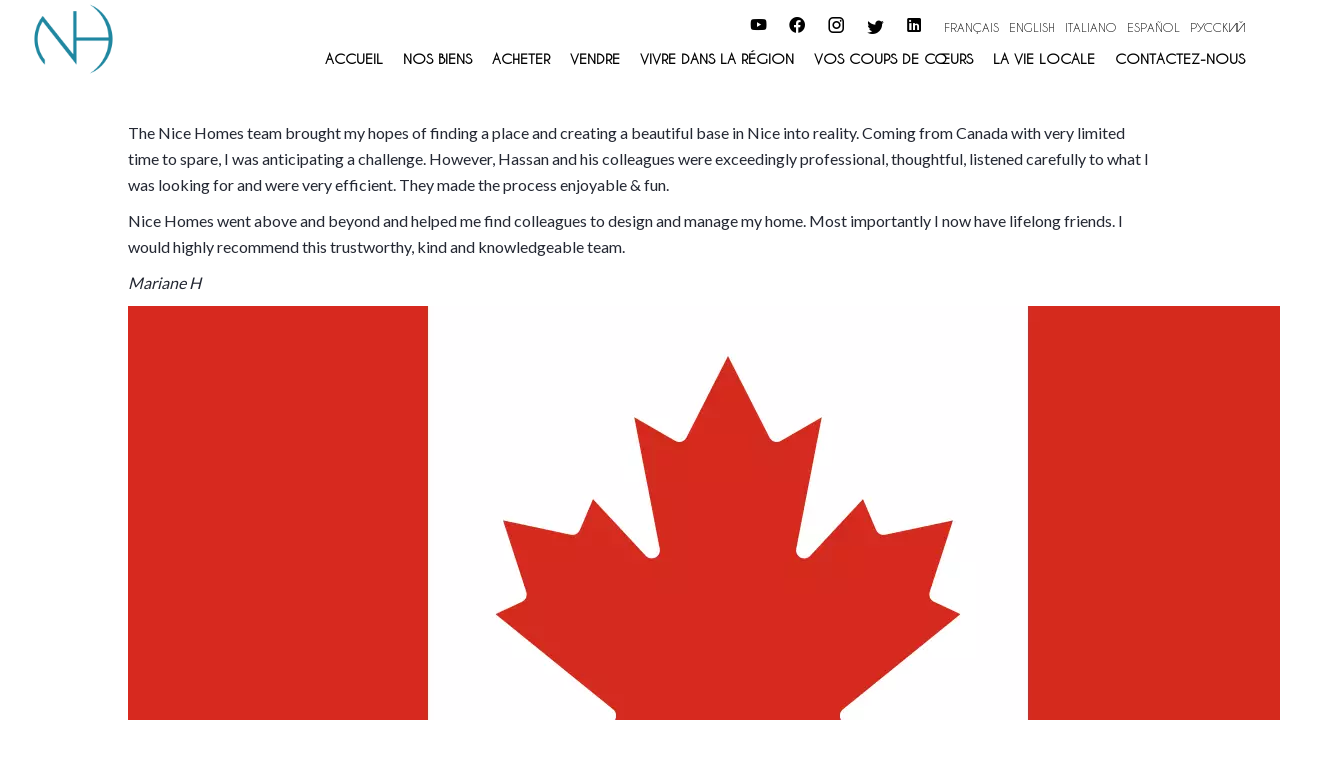

--- FILE ---
content_type: text/html; charset=UTF-8
request_url: https://nicehomes.fr/fr/actualites/7574
body_size: 3586
content:
<!DOCTYPE html>
<html lang="fr" prefix="og: http://ogp.me/ns#">
  <head>

                  <meta charset="UTF-8">
              <title>Mariane H</title>
              <meta name="description" content="The Nice Homes team brought my hopes of finding a place and creating a beautiful base in Nice into reality. Coming from Canada...">
              <link rel="alternate" href="https://nicehomes.fr/en/news/7574">
              <link rel="alternate" href="">
              <link rel="alternate" href="https://nicehomes.fr/fr/actualites/7574">
              <meta property="og:title" content="Mariane H">
              <meta property="og:type" content="article">
              <meta property="og:url" content="https://nicehomes.fr/fr/actualites/7574">
              <meta property="og:description" content="The Nice Homes team brought my hopes of finding a place and creating a beautiful base in Nice into reality. Coming from Canada...">
              <link rel="apple-touch-icon" sizes="180x180" href="https://d36vnx92dgl2c5.cloudfront.net/prod/Zenia/773/media/c9ae6c62db54bc10ab7eefa54b29141d.webp">
              <link rel="icon" type="image/png" sizes="32x32" href="https://d36vnx92dgl2c5.cloudfront.net/prod/Zenia/773/media/47d1c87a454ffc8ea40a93f3a0e14c13.webp">
              <link rel="icon" type="image/png" sizes="16x16" href="https://d36vnx92dgl2c5.cloudfront.net/prod/Zenia/773/media/920a0894ecc48466d916a8e42b5413f8.webp">
              <link rel="manifest" href="/cache/prod/Zenia/773/site.webmanifest">
              <link rel="canonical" href="https://nicehomes.fr/fr/actualites/7574">
              <meta name="viewport" content="width=device-width">
          
                                                          <link rel="stylesheet" href="https://d36vnx92dgl2c5.cloudfront.net/cache/prod/Zenia/773/b175ec0f7d33c40e6a574d18296f5ce348e2b3e3-v1769529902.css">            
                                        <script async src="https://cache.consentframework.com/js/pa/28975/c/u8hMx/stub?lang=fr" ></script>                  <script async src="https://choices.consentframework.com/js/pa/28975/c/u8hMx/cmp?lang=fr" ></script>                                    <script async src="https://www.googletagmanager.com/gtag/js?id=G-VZC2E1WV2L" ></script>                  <script>
  window.dataLayer = window.dataLayer || [];
  function gtag(){dataLayer.push(arguments);}
  gtag('js', new Date());

  gtag('config', 'G-VZC2E1WV2L');
</script>
                              
    <script src="https://kit.fontawesome.com/e6982496b0.js" crossorigin="anonymous"></script>
<script src="https://unpkg.com/@panzoom/panzoom@4.4.1/dist/panzoom.min.js"></script>
    

        
  </head>
  <body class="one-column chrome   eupopup eupopup-bottom">

    <div class="g-recaptcha"></div>
    
    
      <header>
    <div>
      <div data-id="0" class="zone zone-header-left ">

  <div id="6979f0ddda603-1" data-module-id="45752" data-instance="1" data-model-namespace="a48afc5e23ee"
      class="module module-45752 template-2 logo-template-2 module-logo "
            ><div class="module-header"><div class="module-header-content"><a href="/fr/" class="logoMobile"><img src="https://d36vnx92dgl2c5.cloudfront.net/prod/Zenia/773/media/8494f83aca91faae60030da262851b9c.webp"></a></div></div><a href="/fr/" ><img src="https://d36vnx92dgl2c5.cloudfront.net/prod/Zenia/773/media/b8927e6e32902b2e8092cf40d97c46ff.webp"  alt="logo" /></a></div>

</div>


      <div data-id="1" class="zone zone-header-right ">

  <nav id="6979f0ddda729-1" data-module-id="45753" data-instance="1" data-model-namespace="2b3c3b0699a9"
      class="module module-45753 template-1 menu-template-1 module-menu inline "
            ><ul></ul></nav>
  <div id="6979f0ddda859-1" data-module-id="45764" data-instance="1" data-model-namespace="1cc968d13f0a"
      class="module module-45764 template-1 social-menu-template-1 module-social-menu "
            ><ul style="position:relative;"><li class="social youtube"><a href="https://www.youtube.com/channel/UCOsrKTKoXASnPU3qvE_srow" target="_blank" rel="me"><i class="mdi mdi-youtube" aria-hidden="true"></i></a><div class="slide"><a href="https://www.youtube.com/channel/UCOsrKTKoXASnPU3qvE_srow" target="_blank" rel="me">
		  Visiter notre chaîne YouTube		  		  		  		  		  </a></div></li><li class="social facebook"><a href="https://www.facebook.com/HomesinNice" target="_blank" rel="me"><i class="mdi mdi-facebook"></i><span>Facebook</span></a></li><li class="social instagram"><a href="https://www.instagram.com/homesinnice/" target="_blank" rel="me"><i class="mdi mdi-instagram"></i><span>Instagram</span></a></li><li class="social twitter"><a href="https://twitter.com/HomesinNice" target="_blank" rel="me"><i class="mdi mdi-twitter"></i><span>Twitter</span></a></li><li class="social linkedin"><a href="https://www.linkedin.com/company/nice-homes/" target="_blank" rel="me"><i class="mdi mdi-linkedin"></i><span>Linkedin</span></a></li></ul></div>
  <div id="6979f0ddda8d8-1" data-module-id="45765" data-instance="1" data-model-namespace="40be5e4d3434"
      class="module module-45765 template-1 language-template-1 module-language "
            ><div class="content" style="display:none;"><ul><li  class="current" ><a href="https://nicehomes.fr/fr/actualites/7574"><span class="culture">
																			français
																	</span></a></li><li ><a href="https://nicehomes.fr/en/news/7574"><span class="culture">
																			English
																	</span></a></li><li ><a href=""><span class="culture">
																			italiano
																	</span></a></li><li ><a href=""><span class="culture">
																			español
																	</span></a></li><li ><a href=""><span class="culture">
																			русский
																	</span></a></li></ul></div></div>
  <div id="6979f0ddda917-1" data-module-id="101505" data-instance="1" data-model-namespace="32f032f26cfe"
      class="module module-101505 template-1 language-template-1 module-language "
            ><div class="hack ApiFieldGroup"><p class="CaptationContent" title="fr"><span>fr</span></p></div><div class="field-group" data-label="fr"><div class="content" style="display:none;"><ul><li  class="current" ><a href="https://nicehomes.fr/fr/actualites/7574"><span class="culture">
																			français
																	</span></a></li><li ><a href="https://nicehomes.fr/en/news/7574"><span class="culture">
																			English
																	</span></a></li><li ><a href=""><span class="culture">
																			italiano
																	</span></a></li><li ><a href=""><span class="culture">
																			español
																	</span></a></li><li ><a href=""><span class="culture">
																			русский
																	</span></a></li></ul></div></div></div>
  <nav id="6979f0ddda948-1" data-module-id="45754" data-instance="1" data-model-namespace="39cea3836e15"
      class="module module-45754 template-1 menu-template-1 module-menu main column "
            ><button><i class="mdi mdi-menu"></i></button><ul><li><a href="/fr/" target="_self"  data-current=""><i class="mdi mdi-home"></i><span>Accueil</span></a></li><li><a href="/fr/nos-biens" target="_self"  data-current=""><span>Nos Biens</span></a></li><li><a href="/fr/acheter" target="_self"  data-current=""><span>Acheter</span></a></li><li><a href="/fr/vendre" target="_self"  data-current=""><span>Vendre</span></a></li><li><a href="/fr/vivre-dans-la-region" target="_self"  data-current=""><span>Vivre dans la Région</span></a></li><li><a href="/fr/ma-selection" target="_self"  data-current=""><span>Vos Coups De Cœurs</span></a></li><li><a href="/fr/la-vie-locale" target="_self"  data-current=""><span>La Vie Locale</span></a></li><li><a href="/fr/contactez-nous" target="_self"  data-current=""><span>Contactez-nous</span></a></li></ul></nav>

</div>


    </div>
  </header>

  <section class="wrapper">
      <div data-id="2" class="zone zone-full-width ">

  <div id="6979f0ddda804-1" data-module-id="45773" data-instance="1" data-model-namespace="0baed738cf80"
      class="module module-45773 template-3 structured-cms-template-3 module-structured-cms "
            data-structured-cms-namespace=""><div class="content"><p>The Nice Homes team brought my hopes of finding a place and creating a beautiful base in Nice into reality. Coming from Canada with very limited time to spare, I was anticipating a challenge. However, Hassan and his colleagues were exceedingly professional, thoughtful, listened carefully to what I was looking for and were very efficient. They made the process enjoyable & fun.</p><p>Nice Homes went above and beyond and helped me find colleagues to design and manage my home. Most importantly I now have lifelong friends. I would highly recommend this trustworthy, kind and knowledgeable team.</p><p><i>Mariane H</i></p><img src="https://d36vnx92dgl2c5.cloudfront.net/prod/Zenia/773/media/2398ec2feb68fe07ee4621f4e743db4b.webp"><a href=""><span class="button">Retour</span></a></div></div>

</div>


  <section data-id="3" class="zone zone-top-content ">


</section>


  <section data-id="4" class="zone zone-content ">


</section>


  <section data-id="5" class="zone zone-bottom-content ">


</section>


  </section>

  <footer>
    <div data-id="6" class="zone zone-footer ">

  <nav id="6979f0ddda7c8-1" data-module-id="45763" data-instance="1" data-model-namespace="488be2715827"
      class="module module-45763 template-1 menu-template-1 module-menu inline "
            ><ul><li><a href="/fr/notre-philosophie" target="_self"  data-current=""><span>Notre Philosophie</span></a></li><li><a href="/fr/temoignages-clients" target="_self"  data-current=""><span>Nos Témoignages Clients</span></a></li><li><a href="/fr/nos-agents" target="_self"  data-current=""><span>Notre Equipe</span></a></li><li><a href="/fr/nos-recommandations" target="_self"  data-current=""><span>Nos Recommandations</span></a></li><li><a href="/fr/nos-passions" target="_self"  data-current=""><span>Nos Passions</span></a></li><li><a href="/fr/nos-playlists" target="_self"  data-current=""><span>Nos Playlists</span></a></li><li><a href="/fr/mentions-legales/honoraires" target="_self"  data-current=""><span>Nos Honoraires</span></a></li></ul></nav>

</div>


    <div data-id="7" class="zone zone-legal ">

  <div id="6979f0ddda77e-1" data-module-id="45755" data-instance="1" data-model-namespace="b71bce262ffd"
      class="module module-45755 template-3 legal-template-3 module-legal template3 "
            ><nav><ul><li><a href="/fr/">
					©2026
					Nice Homes
				</a></li><li ><a href="/fr/mentions-legales">Mentions légales</a></li><li ><a href="/fr/mentions-legales/honoraires">Honoraires d'agence</a></li><li><a href='javascript:Sddan.cmp.displayUI()'>Changer ses préférences cookies</a></li><li><a href="https://apimo.net/fr/site-internet/">
										Design by <span>Apimo™</span></a></li></ul></nav></div>
  <div id="6979f0ddda89d-1" data-module-id="73213" data-instance="1" data-model-namespace="fe2da9ceaf2c"
      class="module module-73213 template-1 cms-template-1 module-cms only-text "
            ><div class="info "><p class="address"><i class="mdi mdi-map-marker-outline"></i> 15 boulevard Lech Walesa 06300 Nice
</p></div></div>

</div>


  </footer>

                      <link media="print"onload="this.media='all'"rel="stylesheet" href="https://d36vnx92dgl2c5.cloudfront.net/static/Realtix/Global/mdi/css/materialdesignicons.min.css">                  <link media="print"onload="this.media='all'"rel="stylesheet" href="https://d36vnx92dgl2c5.cloudfront.net/vendor/kernel-webfont/build/css/icons.css">                              
    
                  <script src="https://d36vnx92dgl2c5.cloudfront.net/cache/prod/Zenia/773/model/90fd94b50843ae6d5f51c5c97110bf0e0cff2e48-v1769599197.9632.js" ></script>                                                      <script src="https://d36vnx92dgl2c5.cloudfront.net/vendor/jquery/dist/jquery.min.js" ></script>                                                      <script src="https://d36vnx92dgl2c5.cloudfront.net/cache/prod/Zenia/773/f696a546f852551f646d4afa13aec6d48c9cbc78-v1769529902.js" ></script>        
        
    
    <div class="recaptcha-terms">
      <p>Ce site est protégé par reCAPTCHA et les règles de <a target='_blank' href='https://policies.google.com/privacy'>confidentialité</a> et les <a target='_blank' href='https://policies.google.com/terms'>conditions d'utilisation</a> de Google s'appliquent.</p>
    </div>

  </body>
</html>


--- FILE ---
content_type: text/css
request_url: https://d36vnx92dgl2c5.cloudfront.net/cache/prod/Zenia/773/b175ec0f7d33c40e6a574d18296f5ce348e2b3e3-v1769529902.css
body_size: 11137
content:
@import url('https://fonts.googleapis.com/css?family=Lato:300,400,700');@import url('https://fonts.googleapis.com/css?family=Playfair+Display:400,700&display=swap');.layout{max-width:1240px;margin:0 auto}.fixed{position:fixed;top:0;right:10px;left:10px;background-color:#191919;z-index:9999}.api-spinner{display:flex;flex-direction:row;flex-wrap:wrap;align-items:center;justify-content:center;position:absolute;top:0;left:0;width:100%;height:100%;background-color:rgba(0,0,0,0.5)}.api-spinner>div{width:18px;height:18px;background-color:#fff;border-radius:100%;display:inline-block;-webkit-animation:sk-bouncedelay 1.4s infinite ease-in-out both;animation:sk-bouncedelay 1.4s infinite ease-in-out both}.api-spinner .bounce1{-webkit-animation-delay:-0.32s;animation-delay:-0.32s}.api-spinner .bounce2{-webkit-animation-delay:-0.16s;animation-delay:-0.16s}@-webkit-keyframes sk-bouncedelay{0%,80%,100%{-webkit-transform:scale(0)}40%{-webkit-transform:scale(1)}}@keyframes sk-bouncedelay{0%,80%,100%{-webkit-transform:scale(0);transform:scale(0)}40%{-webkit-transform:scale(1);transform:scale(1)}}html{box-sizing:border-box}*,*:before,*:after{box-sizing:inherit}.clearfix:after,.zone:after,.module-cluster:after{content:"";display:table;clear:both}.ratioPicture{position:relative;padding-bottom:66.6%;overflow:hidden}.ratioPicture[data-ratio="1/1"]{padding-bottom:100%}.ratioPicture[data-ratio="2/3"]{padding-bottom:150%}.ratioPicture[data-ratio="3/2"]{padding-bottom:66.6%}.ratioPicture[data-ratio="4/3"]{padding-bottom:75%}.ratioPicture[data-ratio="16/9"]{padding-bottom:56.25%}.ratioPicture img,.ratioPicture iframe{position:absolute;top:-9999px;bottom:-9999px;left:-9999px;right:-9999px;height:100%;margin:auto;max-width:none !important;max-height:none !important}.ratio[data-ratio="1/1"]{aspect-ratio:1/1}.ratio[data-ratio="2/3"]{aspect-ratio:2/3}.ratio[data-ratio="1/2"]{aspect-ratio:1/2}.ratio[data-ratio="9/10"]{aspect-ratio:9/10}.ratio[data-ratio="3/2"]{aspect-ratio:3/2}.ratio[data-ratio="4/3"]{aspect-ratio:4/3}.ratio[data-ratio="16/9"]{aspect-ratio:16/9}.ratio[data-ratio="4"]{aspect-ratio:4}.ratio[data-ratio="3"]{aspect-ratio:3}.row-1,.row-2,.row-3,.row-4,.row-5,.row-6{position:relative;width:100%;padding-left:20px;padding-right:20px;margin:0 auto}.row-1{max-width:1024px}.row-2{max-width:1280px}.row-3{max-width:1440px}.row-4{max-width:1680px}.row-5{max-width:1920px}.row-6{max-width:2560px}.ApiFieldGroup .CaptationContent{background:none}.module.hidden{display:none}#sd-cmp *{max-height:100vh;font-size:14px}.grecaptcha-badge{z-index:99999}@media only screen and (max-width:640px){.grecaptcha-badge{visibility:hidden}}@media only screen and (min-width:641px){.recaptcha-terms{display:none}}.recaptcha-terms{padding:5px 10px;text-align:center}.recaptcha-terms p{font-size:11px;line-height:19px;opacity:.7}.recaptcha-terms a{color:#1a73e8}.ApiFieldGroup{display:flex;flex-direction:column;align-items:center;position:relative}.ApiFieldGroup .CaptationContent{position:relative;min-height:14px;background-color:#fff;margin:0;padding:5px 8px}.ApiFieldGroup .CaptationContent span{text-overflow:ellipsis;white-space:nowrap;overflow:hidden;cursor:pointer;display:block;padding-right:30px}.ApiFieldGroup .CaptationContent label{position:absolute;top:0;right:0;bottom:0;width:30px;line-height:40px}.ApiFieldGroup.open .CaptationContent label i::before{content:"\F0143"}.ApiFieldGroup.close .CaptationContent label i::before{content:"\F0140"}.ApiFieldGroup .FieldWrapper{background-color:#7f8c8d;z-index:1000;position:absolute;box-sizing:border-box;background:#fff;top:100%;margin-top:3px}.ApiFieldGroup.open .FieldWrapper{display:block}.ApiFieldGroup.close .FieldWrapper{display:none}.module-logo{max-width:300px}.module-logo a{text-indent:0 !important}.module-logo img{width:100%}.module-menu{position:relative}.module-menu .module-menu ul,.module-menu .module-menu dl,.module-menu .module-menu dl dt,.module-menu .module-menu dl dd{padding:0;margin:0}.module-menu button{display:none;padding:5px 10px;border:none;cursor:pointer}.module-menu button i{font-size:24px}.module-menu a[data-anchor]{cursor:pointer}.module-menu.inline ul>li,.module-menu.main ul>li{display:inline-block;position:relative;list-style:none;margin:10px}@media screen and (min-width:1025px){.module-menu ul li ul{display:none;position:absolute;left:0;margin:10px}.module-menu ul li ul li{margin:0}.module-menu ul li.sub-menu:after{position:absolute;left:50%;top:100%;margin-left:-6px;display:inline-block;content:"\F0140";font:normal normal normal 12px/1 "Material Design Icons"}}.module-menu ul li:hover ul{display:block}@media screen and (max-width:1024px){.module-menu.main button{display:block}.module-menu.main>ul{display:none}.module-menu.main>ul.active{display:block}.module-menu.main>ul li{display:block}}.module-legal.template3 ul{text-align:center}.module-legal.template3 ul li{display:inline-block;position:relative}.module-legal.template3 ul li a{position:relative}.module-legal.template3 ul li:not(:first-child):before{content:"\F044A";display:inline-block;font:normal normal normal 24px/1 "Material Design Icons";font-size:inherit;text-rendering:auto;line-height:inherit;-webkit-font-smoothing:antialiased;-moz-osx-font-smoothing:grayscale;margin-right:5px;font-size:10px;vertical-align:middle}.module-legal.template3 ul li:not(:first-child){margin-left:5px}section.legalContent{display:-webkit-box;display:-ms-flexbox;display:flex;-ms-flex-wrap:wrap;flex-wrap:wrap;margin-bottom:50px}section.legalContent h2{margin-bottom:10px;padding-bottom:0}section.legalContent p{font-size:14px;line-height:20px}section.legalContent div{width:100%}section.legalContent article.editor,section.legalContent article.publisher{width:49%;padding-left:20px;border-left:2px solid;margin-top:40px}section.cookies{-webkit-column-count:2;-moz-column-count:2;column-count:2;-webkit-column-gap:70px;-moz-column-gap:70px;column-gap:70px;padding:20px;background:#f1f1f1}section.cookies h2{-webkit-column-span:all;-moz-column-span:all;column-span:all;display:block}section.cookies h3{margin-bottom:5px;font-size:18px;font-family:'Lato'}section.cookies p{font-size:14px;line-height:20px}.module-structured-cms .picture-container img{width:100%}.module-structured-cms figure img{max-width:100%!important;height:auto!important}.structured-cms-template-2{overflow:hidden}.structured-cms-template-2>div:first-child{overflow:hidden}.structured-cms-template-2>div:first-child .picture{float:left;width:50%;height:400px}.structured-cms-template-2>div:first-child .picture img{max-width:100%}.structured-cms-template-2>div:first-child article{float:right;width:50%;padding:40px;text-align:center}.structured-cms-template-2>.list{margin-top:1%}.structured-cms-template-2>.list>.picture,.structured-cms-template-2>.list>a{float:left;width:24.2%;height:60px;overflow:hidden}.structured-cms-template-2>.list>.picture{margin-right:1%;-webkit-transition:all .7s ease;-moz-transition:all .7s ease;-o-transition:all .7s ease;transition:all .7s ease;opacity:.5}.structured-cms-template-2>.list>.picture:hover{opacity:1}.structured-cms-template-2>.list img{max-width:100%}@media screen and (max-width:768px){.structured-cms-template-2>div:first-child .picture,.structured-cms-template-2>div:first-child article{float:none;width:100%}}.social-menu-template-1 ul li{padding:5px}.social-menu-template-1 ul li a i{font-size:22px;margin-right:10px}.social-menu-template-1 .facebook:hover a i{color:#3b5999}.social-menu-template-1 .google-plus:hover a i{color:#dd4b39}.social-menu-template-1 .instagram:hover a i{color:#e4405f}.social-menu-template-1 .twitter:hover a svg path{fill:#55acee}.social-menu-template-1 .twitter{top:2px;position:relative}.social-menu-template-1 .twitter svg{margin-right:10px}.social-menu-template-1 .youtube:hover a i{color:#cd201f}.social-menu-template-1 .linkedin:hover a i{color:#0077B5}.social-menu-template-1 .pinterest:hover a i{color:#bd081c}.social-menu-template-1 .dailymotion:hover a i{color:#00d2f3}.social-menu-template-1 .tiktok .mdi-tiktok:after{background-image:url("/plugins/SocialMenu/tiktok.svg")}.social-menu-template-1 .mdi-bg:after{content:"";display:inline-block;vertical-align:middle;width:26px;height:26px;background-size:contain;background-position:center;background-repeat:no-repeat}.module-cms{position:relative;padding:20px;overflow:hidden}.module-cms .cms-align-left{text-align:left}.module-cms .cms-align-right{text-align:right}.module-cms .cms-align-center{text-align:center}.module-cms .cms-align-justify{text-align:justify}.module-cms .info{position:relative;width:100%;margin:0 auto;z-index:2}.module-cms .picture{position:relative;width:50%;margin:0 auto;z-index:2}.module-cms .picture+.info{width:50%}.module-cms img,.module-cms .picture img{max-width:100%}.module-cms .background{position:absolute;top:0;left:0;width:100%;height:100%;background-size:cover;background-position:center center;background-repeat:no-repeat;z-index:1}@media screen and (max-width:1024px){.module-cms .picture,.module-cms .info{width:100%;padding:20px}}.module-cms{padding:0;margin:50px 0}.module-cms .info{text-align:justify}.module-language{position:relative;margin-top:0}.module-language ul{padding:0}.module-language ul li{list-style:none}.module-language ul li:not(:last-child){margin-bottom:10px}.module-language ul li .flag-icon{width:24px;height:24px}.module-language ul li .culture{display:inline-block;text-transform:capitalize}.module-language ul li .flag-icon,.module-language ul li .culture{vertical-align:middle}.module-language ul li .flag-icon+.culture{margin-left:10px}.module-language .CaptationContent{padding:0;width:100%;display:flex}.module-language .CaptationContent>span{display:flex;gap:10px;padding:0;align-items:center}.module-language .CaptationContent>span span{padding:0;font-size:16px;line-height:25px;color:#404146;text-transform:capitalize}.module-language .CaptationContent>label{position:initial}.module-language .CaptationContent>label i.mdi{position:relative;top:1px;right:-5px}.module-language .ApiFieldGroup .FieldWrapper{left:0;min-width:80px;text-align:left;padding:10px}.module-language .flag-icon.flag-icon-arab-league{background-image:url(/plugins/Language/flag/arab-league.svg)}html,body,header,footer,section,nav,aside,article,figure,figcaption,td,div,p,ul,ol,li,dl,dt,dd,select,input,textarea,label,hr{color:#242833;font-family:'Lato',Helvetica,Arial,Tahoma,sans-serif;font-weight:400;font-size:16px;line-height:26px;padding:0;margin:0;list-style:none;-webkit-font-smoothing:antialiased;text-rendering:optimizelegibility;-moz-osx-font-smoothing:grayscale}body{width:100%;height:100%;background:#ffffff;padding:10px}h1,h2,h3,h4,h5,h6,.title{display:inline-block;margin:0 0 20px 0;color:#191919;font-family:'Playfair Display',serif;font-weight:700}h1,h2{padding-bottom:20px;margin-bottom:20px}h1{font-size:46px;line-height:56px}h2,h3{font-size:22px;line-height:32px}a{color:#242833;text-decoration:none}img{border:0}strong{font-weight:700}em{color:#242833}p{margin-bottom:10px}header,footer,nav,section,aside,article,figure,figcaption{display:block;box-sizing:border-box}ul,li,div,select,textarea,input[type="text"],.button,input[type="submit"]{box-sizing:border-box}:focus{outline:none}.fancybox-skin{background:#ffffff;-webkit-border-radius:0;-moz-border-radius:0;border-radius:0}.fancybox-skin[style]{padding:0 !important}.fancybox-type-ajax .fancybox-skin{padding:10px !important}.ApiFieldGroup .CaptationContent{background:none}button,.button{display:inline-block;font-size:16px;line-height:24px;padding:20px;color:#ffffff;background-color:#191919;border-radius:2px !important}button:hover,.button:hover{background-color:#2088a0}.zone{position:relative}.zone-content .module+.module,.zone-left-content .module+.module,.zone-right-content .module+.module,.zone-bottom-content .module+.module{margin-top:80px}.wrapper{margin-top:133px}.zone-content{max-width:1240px;margin:0 auto;margin:50px auto}@media screen and (max-width:1024px){.wrapper{margin-top:149px}}@media screen and (max-width:640px){.wrapper{margin-top:177px}}input[type="text"],input[type="email"],input[type="password"],input[type="tel"],textarea,select,.ms-choice,.ms-choice.disabled,.SumoSelect{color:#191919;border:none;width:100%;height:100%;padding:10px 10px;margin-bottom:8px;background:transparent;background-image:none;background-color:#ffffff;-webkit-appearance:none;-moz-appearance:none;appearance:none;-moz-border-radius:0px;-webkit-border-radius:0px;border-radius:0px;border:none !important;border-bottom:1px solid}.select2-container--default .select2-selection--single,.select2-container--default .select2-selection--single .select2-selection__rendered,form ::placeholder{background-color:#ffffff;color:#191919}.select2-container--default .select2-selection{border:none !important;border-bottom:1px solid}.select2-container--default .select2-selection--single .select2-selection__arrow b{border:none;width:auto;height:auto;line-height:5px;margin:-3px auto 0;right:5px;left:auto;transition:transform .35s ease}.select2-container--default .select2-selection--single .select2-selection__arrow b:before{content:"\F0140";display:inline-block;font:normal normal normal 24px/1 "Material Design Icons";font-size:inherit;text-rendering:auto;line-height:inherit;-webkit-font-smoothing:antialiased;-moz-osx-font-smoothing:grayscale}.select2-container--default .select2-selection--single .select2-selection__rendered{color:#191919}.select2-container--open .select2-selection--single .select2-selection__arrow b{transform:rotateZ(-180deg)}li[role="option"]{color:#000}select{text-indent:.01px;text-overflow:''}.SumoSelect.open .search-txt{padding:5px 0}.SelectBox{padding:0}.select2-dropdown.dropdown-price .select2-results__option{padding-left:0}.mfp-container .select2-container,.select2-container--open{z-index:9999999999}header{position:fixed;top:0;right:10px;left:10px;background-color:#191919;z-index:9999;border-top:10px solid #ffffff}header .zone-header-right .module-menu>ul>li a,header .zone-header-right .module.module-language ul li a span,header .zone-header-right .module.module-social-menu a{color:#181818}header>div{display:-webkit-box;display:-ms-flexbox;display:flex;-ms-flex-wrap:wrap;flex-wrap:wrap;-webkit-box-pack:justify;-ms-flex-pack:justify;justify-content:space-between;align-items:center;max-width:1240px;margin:0 auto}.zone-header-left .module-logo{width:auto;float:left}.zone-header-left .module-logo img{height:130px;width:auto}.zone-header-right{width:65%;display:-webkit-box;display:-ms-flexbox;display:flex;-ms-flex-wrap:wrap;flex-wrap:wrap;-webkit-box-pack:end;-ms-flex-pack:end;justify-content:flex-end;-webkit-box-align:center;-ms-flex-align:center;align-items:center}.zone-header-right .module-menu>ul{width:100%;display:-webkit-box;display:-ms-flexbox;display:flex;-ms-flex-wrap:wrap;flex-wrap:wrap;-webkit-box-pack:end;-ms-flex-pack:end;justify-content:flex-end}.zone-header-right .module-menu>ul>li{display:block}.zone-header-right .module-menu>ul>li i.mdi.mdi-home{display:none}.zone-header-right .module-menu>ul>li a{color:#ffffff}.zone-header-right .module-menu>ul>li.sub-menu>ul>li{width:100%}.zone-header-right .module-menu>ul li.sub-menu ul{display:none;background:#191919;position:absolute;top:100%;left:-9999px;right:-9999px;max-width:250px;margin:0 auto 0 auto;z-index:10}@media screen and (min-width:1025px){.zone-header-right .module-menu>ul li.sub-menu:hover ul{display:block;text-align:center}}@media screen and (max-width:1024px){.zone-header-right .module-menu>ul li.sub-menu ul{display:block;position:relative;top:auto;left:auto;right:auto;margin-right:0;margin-left:auto;max-width:none;background:none}.zone-header-right .module-menu>ul li.sub-menu ul li{width:auto;margin-right:15px}.zone-header-right .module-menu>ul li.sub-menu ul li a{color:#ffffff}}.zone-header-right .module-menu.main{width:100%}.zone-header-right .module-social-menu ul{display:-webkit-box;display:-ms-flexbox;display:flex}.zone-header-right .module{margin-left:15px}.zone-header-right .module a{color:#ffffff;font-size:14px}.zone-header-right .module.module-language{float:left;margin:0}.zone-header-right .module.module-language ul{text-align:center}.zone-header-right .module.module-language ul li a span{color:#ffffff}.zone-header-right .module.module-currency{float:left;margin:0}.zone-header-right .module.module-social-menu li span{display:none}.zone-header-right .module.module-social-menu ul li a i{font-size:19px}.zone-header-right .module.module-social-menu a{color:#ffffff}.zone-header-right .module .ApiFieldGroup .CaptationContent span{padding:0 10px;color:#ffffff}.zone-header-right .module .ApiFieldGroup .CaptationContent label{left:0;top:auto;bottom:-1px;width:auto;height:10px;line-height:10px;text-align:center}.zone-header-right .module .ApiFieldGroup.close .CaptationContent label i::before{line-height:inherit;color:#ffffff}.zone-header-right .module .ApiFieldGroup.open .CaptationContent label i::before{content:none}.zone-header-right .module .ApiFieldGroup .FieldWrapper{left:-10003px;right:-9999px;margin:7px auto 0;max-width:110px;box-shadow:0 0 10px rgba(0,0,0,0.15)}.zone-header-right .module .ApiFieldGroup .FieldWrapper:before{content:"";position:absolute;left:0;right:0;top:-5px;width:0;margin:auto;border:5px solid transparent;border-top:5px solid #fff;border-right:5px solid #fff;transform:rotate(-45deg)}@media screen and (max-width:1024px){header>div{justify-content:flex-end}.zone-header-left{position:absolute;top:30px;left:30px}.zone-header-right .module-menu.main{margin-top:10px}.zone-header-right .module-menu.main button{float:right}.zone-header-right .module-menu.main button:hover{background:none}.zone-header-right .module-menu.main button i{font-size:42px}.zone-header-right .module-menu.main>ul{display:none;margin-top:35px;text-align:right;padding:10px}.zone-header-right .module-menu.main>ul.active{display:block}}@media screen and (max-width:640px){.zone-header-right{width:100%}.zone-header-right .module-menu.main{margin-top:40px}.zone-header-left{top:65px;left:-9999px;right:-9999px;margin:auto;text-align:center}.zone-header-left .module-logo{float:none;max-width:none}}@media screen and (max-width:470px){.zone-header-left{right:auto;left:10px;top:89px}.zone-header-left .module-logo img{height:70px}.zone-header-right .module-menu>ul>li{margin-bottom:0}.zone-header-right .module-menu.main{margin-top:50px}}footer{padding-top:40px;margin-top:80px;background:#333333;clear:both}footer a,footer li{color:#ffffff}footer .module-menu{width:64%;margin:auto}footer .module-menu ul{margin:0 !important;display:-webkit-box;display:-ms-flexbox;display:flex;-ms-flex-wrap:wrap;flex-wrap:wrap;-webkit-box-pack:space-evenly;-ms-flex-pack:space-evenly;justify-content:space-evenly}footer .module-menu ul>li{margin:0}footer .module-menu ul>li .mdi.mdi-home{display:none}@media screen and (max-width:540px){footer .module-menu{width:90%}footer .module-menu ul>li{width:100%;text-align:center}}footer .zone-legal .module-legal{padding:20px 0}footer .zone-legal .module-legal .content{text-align:center}footer .zone-legal .module-legal ul li{text-align:left;vertical-align:middle}footer .zone-legal .module-legal ul li:last-child{font-size:12px;line-height:15px}footer .zone-legal .module-legal ul li:last-child span{display:block}footer .zone-legal .module-legal ul li:last-child:before{content:"";float:left;clear:left;display:inline-block;width:30px;height:30px;margin-left:10px;margin-right:7px;background:url('/templates/Haku/credits.svg') 0 0 no-repeat}.module-header h1,.module-header h2{margin-bottom:25px;padding-bottom:0}.module-header .subtitle{font-weight:200;text-transform:uppercase;font-size:20px;line-height:30px;letter-spacing:3px}.zone-right-content .module-header{margin-bottom:0}.module-currency .FieldWrapper{background-color:#191919;border-left:solid}.module-currency span{color:#2088a0;font-family:'Lato',Helvetica,Arial,Tahoma,sans-serif;font-size:14px;font-weight:bold;text-transform:uppercase}.module-currency label{color:#2088a0;font-family:'Lato',Helvetica,Arial,Tahoma,sans-serif;font-size:14px;font-weight:bold;text-transform:uppercase}.module-language .FieldWrapper{background-color:#191919;border-left:solid}.module-language span{color:#2088a0;font-family:'Lato',Helvetica,Arial,Tahoma,sans-serif;font-size:14px;font-weight:bold;text-transform:uppercase}.module-language a{color:#2088a0;font-family:'Lato',Helvetica,Arial,Tahoma,sans-serif;font-size:14px;font-weight:bold;text-transform:uppercase}.module-language ul li:hover a{text-decoration:underline}.structured-cms-template-1 .cms-list li{overflow:hidden;margin-bottom:40px}.structured-cms-template-1 .cms-list li:nth-child(even){background-color:#191919}.structured-cms-template-1 .cms-list li .picture-container{position:relative;float:left;width:30%;margin-right:20px;height:250px;overflow:hidden}.structured-cms-template-1 .cms-list li .picture-container img{position:absolute;left:-9999px;right:-9999px;top:-9999px;bottom:-9999px;margin:auto;width:auto;max-width:120%;max-height:120%}.structured-cms-template-1 .cms-list li .content{margin-top:20px}.structured-cms-template-1 .cms-list li .content h4{display:block;margin-bottom:10px}.structured-cms-template-1 .cms-list li .content h3{margin-bottom:10px}.structured-cms-template-5{position:relative;overflow:hidden}.structured-cms-template-5 .button{position:absolute;top:15px;right:0;padding:10px 20px}.structured-cms-template-5>.content{position:relative;overflow:hidden}.structured-cms-template-5>.content .picture{float:left;width:50%;height:400px}.structured-cms-template-5>.content .picture img{max-width:100%}.structured-cms-template-5>.content article{float:right;width:50%;padding:40px;text-align:center}.structured-cms-template-5>.list{margin-top:1%}.structured-cms-template-5>.list>.picture,.structured-cms-template-5>.list>a{float:left;width:24.2%;height:60px;overflow:hidden}.structured-cms-template-5>.list>.picture{margin-right:1%;-webkit-transition:all .7s ease;-moz-transition:all .7s ease;-o-transition:all .7s ease;transition:all .7s ease;opacity:.5}.structured-cms-template-5>.list>.picture:hover{opacity:1}.structured-cms-template-5>.list img{max-width:100%}@media screen and (max-width:768px){.structured-cms-template-5>.content .picture,.structured-cms-template-5>.content article{float:none;width:100%}}.structured-cms-template-5>div:first-child article p{text-align:justify}.structured-cms-template-5>.list{padding-top:10px}.property-details .zone-top-content{min-height:150px}.property-details .zone-top-content>.module-slider .thumbnail{z-index:10}.property-details .zone-top-content>.module-property-info h2{font-weight:400}.property-details .zone-top-content .slider.owl-carousel .owl-stage-outer{transform:translateX(-14.55%);width:calc(116.85vw)}.property-details .zone-top-content .slider.owl-carousel .picture{top:-9999px;bottom:-9999px;width:100%;height:auto}.property-details .zone-top-content .slider.owl-carousel .picture.portrait{width:100%;height:100%}.property-details .zone-right-content{background-color:#191919}.property-details .zone-bottom-content>.contactContainer{display:flex;flex-wrap:wrap;justify-content:space-evenly;padding:40px 20px;background-color:#191919}.property-details .zone-bottom-content>.contactContainer>.module-header{max-width:none;text-align:center}.property-details .zone-bottom-content>.contactContainer>.module-cluster{display:flex;align-items:center;margin-right:0}.property-details .zone-bottom-content>.contactContainer>.module-contact{margin-left:0}.property-details .zone-bottom-content>.contactContainer>div{width:100%;max-width:620px;margin:0 auto}.property-details .zone-bottom-content>.contactContainer>div>.module{float:left;width:50%;margin:0}.property-details .zone-bottom-content>.contactContainer>div>.module .picture{height:80px;margin-bottom:10px;float:none;width:inherit;text-align:center;flex:none}.property-details .zone-bottom-content>.contactContainer>div>.module .picture img{width:auto;max-width:100%;height:auto;max-height:100%}.property-details .zone-bottom-content>.contactContainer>div>.module .info{width:100%;padding:0;text-align:center}.property-details .zone-bottom-content>.contactContainer>div>.module .info p{text-align:center}.property-details .zone-bottom-content>.contactContainer>div>.module-agency h2{display:none}.property-details .zone-bottom-content>.contactContainer>div>.module-user h3{font-size:14px;line-height:16px;margin-bottom:30px;font-weight:700}.property-details .zone-bottom-content>.contactContainer>div>.module-user .picture{padding:0;margin-bottom:40px}.property-details .zone-bottom-content>.contactContainer>div>.module-user .userBubble{position:relative;width:80px;margin:auto;border-radius:100%;overflow:hidden}.property-details .zone-bottom-content>.contactContainer>div>.module-user .userBubble img{position:absolute;top:-9999px;bottom:-9999px;left:-9999px;right:-9999px;min-height:100%;max-height:100%;height:100%;max-width:none !important;max-height:none !important;margin:auto}.property-details .zone-bottom-content>.contactContainer>div>.module-contact{float:left;width:50%;background-color:#191919}.property-details .zone-bottom-content>.contactContainer .module-contact form div:last-child{text-align:center}@media screen and (min-width:769px){.property-details .zone-top-content{min-height:300px}.property-details .zone-top-content>.module-property-info{position:absolute;top:0;z-index:1;background-color:rgba(255,255,255,0.8);height:100%;right:0;width:33.7%;padding:50px 20px;display:flex;display:-webkit-box;display:-moz-box;display:-ms-flexbox;display:-webkit-flex;align-items:center;-webkit-align-items:center;-moz-align-items:center;-ms-align-items:center}.property-details .zone-top-content>.module-property-info .info{width:100%}.property-details .zone-top-content>.module-property-info h2{border-bottom:none}.property-details .zone-top-content>.module-property-info ul li{font-size:18px;line-height:24px;color:#2088a0;margin-bottom:15px}.property-details .zone-top-content>.module-slider .slider .owl-next{right:33.7%;margin-right:1px}}.module-share ul li{width:35px;height:25px;margin-left:15px;overflow:hidden}.module-share ul li span{display:block;text-indent:9999px}.module-cms h1,.module-cms h2{display:block}.property-details .module-contact{padding:40px}.property-details .module-contact h2{display:block;text-align:center;padding:0;margin:0 auto 20px auto;border:none}.property-details .module-contact form{max-width:1240px;margin:auto}.agency-details .zone-content>.module-cluster{width:100%;padding:40px 20px;background-color:#191919}.agency-details .zone-content>.module-cluster>div{width:100%;margin:0 auto}.agency-details .zone-content>.module-cluster>div>.module{float:left;width:50%;margin:0}.agency-details .zone-content>.module-cluster>div>.module .picture{flex:none;width:100%;padding:0}.agency-details .zone-content>.module-cluster>div>.module .picture img{width:auto;max-width:100%;max-height:100%}.agency-details .zone-content>.module-cluster>div>.module .info{flex:none;width:100%;text-align:center}.agency-details .zone-content>.module-cluster>div>.module .info p{text-align:center}.agency-details .zone-content>.module-cluster>div>.module-contact{float:left;width:50%}.module.banner{margin-bottom:40px}.module.banner .picture{height:400px;background-position:center center;background-size:cover;background-repeat:no-repeat}.module-legal.template2 h3{display:block}@font-face{font-family:'caviardreams';src:url('/uploads/websites/773/core/CaviarDreams.ttf')}h1,h2,h3,h4,h5,h6,.title{font-family:'caviardreams','lato',sans-serif;font-weight:300;margin-bottom:20px}h1{font-size:46px}h2{font-size:32px}button,span,a,.mdi::before{transition:.3s}button,.button{padding:10px 15px;cursor:pointer;border:none;background-color:#2088a0;color:white;text-transform:uppercase;letter-spacing:3px;transition:all .2s linear}button:hover,.button:hover{background-color:white;outline:2px solid #2088a0;color:#2088a0}.caviar{font-family:'caviardreams','lato',sans-serif;font-weight:300}.fs-46{font-size:46px;line-height:52px}.fs-32{font-size:32px;line-height:36px}.blue,b a,a b{color:#2088a0}b a:hover,a b:hover{color:black}.module-listing .no-results{align-items:center;display:flex;flex-direction:column-reverse;margin-top:40px;padding-left:20px;padding-right:20px}.big{color:white;font-weight:700;font-size:50px;text-shadow:1px 1px 1px rgba(0,0,0,0.8)}.bold{font-weight:bold}.animated-slider{height:80vh;margin-bottom:0px;position:relative}.animated-slider .main{position:relative}.animated-slider .main::before{content:"";position:absolute;top:0;left:0;width:100%;height:100%;background:#2088a0;opacity:0;z-index:99}.animated-slider .module-header{position:absolute;z-index:999;top:0;left:0;right:0;bottom:0;z-index:99;text-align:center;display:flex;justify-content:center;align-items:center}.animated-slider .module-header h1{color:white;font-weight:700;font-size:50px;animation:3s ease -2s 1 slideInFromTop;text-shadow:1px 1px 1px rgba(0,0,0,0.8)}@keyframes slideInFromTop{0%{transform:translateY(-1500px);opacity:0}70%{opacity:0}100%{transform:translateY(0);opacity:1}}@keyframes slideInFromBottom{0%{transform:translateY(1500px);opacity:0}70%{opacity:0}100%{transform:translateY(0);opacity:1}}@keyframes slideInFromLeft{0%{transform:translateX(-2000px);opacity:0}70%{opacity:0}100%{transform:translateX(0);opacity:1}}@keyframes slideInFromRight{0%{transform:translateX(2000px);opacity:0}70%{opacity:0}100%{transform:translateX(0);opacity:1}}@keyframes slideInFromBottomSlower{0%{transform:translateY(2000px);opacity:0}70%{opacity:0}100%{transform:translateY(0);opacity:1}}@keyframes float{0%{transform:translatey(0)}50%{transform:translatey(-15px)}100%{transform:translatey(0)}}@-webkit-keyframes fadeIn{from{opacity:0}to{opacity:1}}@keyframes fadeIn{from{opacity:0}to{opacity:1}}.animated-slider .fadeIn{-webkit-animation-name:fadeIn;animation-name:fadeIn;animation-duration:1s}@-webkit-keyframes fadeOut{from{opacity:1}to{opacity:0}}@keyframes fadeOut{from{opacity:1}to{opacity:0}}.animated-slider .fadeOut{-webkit-animation-name:fadeOut;animation-name:fadeOut;animation-duration:1s}@media (max-width:1280px){.animated-slider{height:400px}}@media (max-width:1024px){.animated-slider .slider img{height:100%;object-fit:cover}}@media (max-width:767px){.animated-slider{height:60vh}.animated-slider .slider .owl-item img{height:100%;width:100%;object-fit:cover}}@media (max-width:500px){.animated-slider .module-header h1.module-header-title{font-size:35px}}.servicesPage section.row-2{margin-top:20px}.servicesPage section.row-2::after{display:none}@media (max-width:1024px){.servicesPage section.row-2 .zone-right-content{width:100%;max-width:640px;margin:auto;padding:20px}.servicesPage .title-popup-list{margin-top:0 !important}}.module-contact textarea{font-family:'Lato',Helvetica,Arial,Tahoma,sans-serif}h1,.module-header{text-align:center}header{background:#fff;-webkit-transition:all .4s ease-out;-ms-transition:all .4s ease-out;transition:all .4s ease-out}header.fixed{background:#fff;box-shadow:0 5px 5px rgba(0,0,0,0.4)}header .zone-header-right{width:calc(100% - 90px)}header .zone-header-right .module-menu.main a{text-transform:uppercase;font-weight:bold}header .zone-header-right .module-language ul li{margin:-1px 5px 0;display:inline-block}header .zone-header-right .module-language ul li a span{text-transform:uppercase;font-size:12px;font-weight:400}header .zone-header-right .module-menu>ul>li a,header .zone-header-right .module.module-language ul li a span,header .zone-header-right .module.module-social-menu a{color:white;font-family:'caviardreams','lato',sans-serif}header .zone-header-right .module.module-social-menu h2{display:none}.pop-ups i.mdi-newspaper{display:none}.pop-ups .popup-open-link-wrapper.button{background:white;border:1px solid white;color:#2088a0;letter-spacing:1px}.pop-ups .popup-open-link-wrapper.button:hover{background:#2088a0;color:white}.popup-module-cms{top:15vh;background:transparent;width:100%;max-width:600px}.popup-module-cms .info{background:white;padding:35px;border-radius:30px}.popup-module-cms .info h2{color:#2088a0;padding-bottom:0;margin-top:20px}.popup-module-cms .mfp-close{background:transparent;color:#191919;opacity:1;top:43px;right:38px;height:auto;width:auto;font-size:55px;padding:10px;border:none !important}.popup-module-cms .mfp-close:hover{outline:none !important;color:#2088a0}@media (max-width:1024px){header,header.fixed{left:0;right:0;border-top:none;background:white}header>div .zone-header-left,header.fixed>div .zone-header-left{top:0;left:10px}header>div .zone-header-left img,header.fixed>div .zone-header-left img{height:54px !important}header>div .zone-header-right,header.fixed>div .zone-header-right{width:calc(100% - 90px)}header>div .zone-header-right .module.module-menu.main,header.fixed>div .zone-header-right .module.module-menu.main{width:auto;margin-left:0;margin-top:10px}header>div .zone-header-right .module.module-menu.main ul.active,header.fixed>div .zone-header-right .module.module-menu.main ul.active{border-top:1px solid #191919;margin-top:43px;position:absolute;right:0;width:100vw;background:white}header>div .zone-header-right .module.module-menu.main button,header.fixed>div .zone-header-right .module.module-menu.main button{background:transparent;border:none}header>div .zone-header-right .module.module-menu.main button i,header.fixed>div .zone-header-right .module.module-menu.main button i{color:#2088a0}header>div .zone-header-right .module.module-menu.main button:active,header.fixed>div .zone-header-right .module.module-menu.main button:active,header>div .zone-header-right .module.module-menu.main button:hover,header.fixed>div .zone-header-right .module.module-menu.main button:hover{outline:none !important}header>div .zone-header-right .module-language .ApiFieldGroup .FieldWrapper,header.fixed>div .zone-header-right .module-language .ApiFieldGroup .FieldWrapper{background-color:white;border-left:none}header>div .zone-header-right .module-language .ApiFieldGroup .CaptationContent span,header.fixed>div .zone-header-right .module-language .ApiFieldGroup .CaptationContent span{color:#191919}header>div .zone-header-right .module-language .ApiFieldGroup .CaptationContent label i.mdi::before,header.fixed>div .zone-header-right .module-language .ApiFieldGroup .CaptationContent label i.mdi::before{color:#191919}.homepage header>div .zone-header-right .module-menu.main button i.mdi{color:white;transition-duration:.3s}.homepage header>div .zone-header-right .module-menu.main ul.active{background:rgba(25,25,25,0.25)}.homepage header>div .zone-header-right .module-menu.main ul.active li a{color:white}.homepage header>div .zone-header-right .module-language .ApiFieldGroup .FieldWrapper{background-color:#191919;transition:all .5s ease}.homepage header>div .zone-header-right .module-language .ApiFieldGroup .FieldWrapper:before{border-top:5px solid #191919;border-right:5px solid #191919}.homepage header>div .zone-header-right .module-language .ApiFieldGroup .CaptationContent span{transition:all .5s ease;color:white}.homepage header>div .zone-header-right .module-language .ApiFieldGroup .CaptationContent label i.mdi::before{transition:all .5s ease;color:white}.homepage header.fixed>div .zone-header-right .module-menu button i.mdi{color:#191919;transition-duration:.3s}.homepage header.fixed>div .zone-header-right .module-menu ul.active{background:white}.homepage header.fixed>div .zone-header-right .module-menu ul.active li a{color:#191919}.homepage header.fixed>div .zone-header-right .module-language .ApiFieldGroup .FieldWrapper{background-color:white}.homepage header.fixed>div .zone-header-right .module-language .ApiFieldGroup .FieldWrapper:before{border-top:5px solid white;border-right:5px solid white}.homepage header.fixed>div .zone-header-right .module-language .ApiFieldGroup .CaptationContent span{color:#191919}.homepage header.fixed>div .zone-header-right .module-language .ApiFieldGroup .CaptationContent label i.mdi::before{color:#191919}}@media (max-width:640px){header>div .zone-header-left{left:10px;right:auto}}@media (max-height:800px) and (min-width:1024px){body:not(.homepage) .wrapper{margin-top:70px !important}header,header.fixed{left:0;right:0;border-top:none;background:white}header>div .zone-header-left,header.fixed>div .zone-header-left{top:0;left:10px}header>div .zone-header-left img,header.fixed>div .zone-header-left img{height:78px !important}header>div .zone-header-left .module-header,header.fixed>div .zone-header-left .module-header{height:78px}header>div .zone-header-right,header.fixed>div .zone-header-right{padding:0px 10px 0 0}header>div .zone-header-right .module.module-menu.main,header.fixed>div .zone-header-right .module.module-menu.main{width:auto;margin-left:0;margin-top:0px}header>div .zone-header-right .module-language .ApiFieldGroup .FieldWrapper,header.fixed>div .zone-header-right .module-language .ApiFieldGroup .FieldWrapper{background-color:white;border-left:none}header>div .zone-header-right .module-language .ApiFieldGroup .CaptationContent span,header.fixed>div .zone-header-right .module-language .ApiFieldGroup .CaptationContent span{color:#191919}header>div .zone-header-right .module-language .ApiFieldGroup .CaptationContent label i.mdi::before,header.fixed>div .zone-header-right .module-language .ApiFieldGroup .CaptationContent label i.mdi::before{color:#191919}}@media (min-height:800px) and (min-width:1024px){header>div .zone-header-right,header.fixed>div .zone-header-right{width:calc(100% - 110px)}header>div .zone-header-right .module-menu,header.fixed>div .zone-header-right .module-menu{margin-left:0}header>div .zone-header-right .module-menu ul li,header.fixed>div .zone-header-right .module-menu ul li{margin:10px 5px}header>div .zone-header-left .module-logo img,header.fixed>div .zone-header-left .module-logo img{height:110px}}@media screen and (max-width:480px){header{height:55px}header>div{height:100%}header>div .zone-header-right .module-language span{font-size:12px}header>div .zone-header-right .module-social-menu ul li a i.mdi{margin-right:0}header>div .zone-header-right .module-menu.inline ul>li,header>div .zone-header-right .module-menu.main{margin-top:0!important}header>div .zone-header-right .module-menu.inline ul>li button i.mdi,header>div .zone-header-right .module-menu.main button i.mdi{font-size:28px}header>div .zone-header-right .module-menu.inline ul>li button i.mdi::before,header>div .zone-header-right .module-menu.main button i.mdi::before{vertical-align:middle}header>div .zone-header-right .module-menu.inline ul>li ul>li,header>div .zone-header-right .module-menu.main ul>li{margin:10px 8px}}@media (max-width:320px){header>div .zone-header-right .module-social-menu{position:absolute;right:0;left:auto;top:35vh;background-color:rgba(25,25,25,0.25);border-radius:5px 0 0 5px}header>div .zone-header-right .module-social-menu ul{flex-direction:column}header>div .zone-header-right .module-social-menu ul li{padding-right:3px}header>div .zone-header-right .module-social-menu ul li i.mdi{color:white}}.fixed .zone-header-right .module-menu>ul>li a,.fixed .zone-header-right .module.module-language ul li a span,.fixed .zone-header-right .module.module-social-menu a{color:#181818}@media (max-width:1024px){body{padding:0}.homepage .wrapper{margin-top:0}}.wrapper{margin-top:118px}@media screen and (max-width:1024px){.wrapper{margin-top:50px}}.module-header{margin-bottom:0}footer .zone-footer{max-width:1240px;margin:auto}footer .module-menu{width:100%;margin:0;padding:0 40px}footer .module-menu ul{display:block;text-align:center}footer .module-menu ul li{line-height:2.3em}footer .module-menu ul li a{font-family:'caviardreams','lato',sans-serif}footer .zone-legal{display:flex;flex-wrap:wrap;justify-content:center}footer .zone-legal .module-legal,footer .zone-legal .module-cms{width:auto !important;margin:0!important}footer .zone-legal .module-cms{padding:24px!important}@media (max-width:1024px){footer .zone-legal{flex-direction:column-reverse}footer .zone-legal .module-legal,footer .zone-legal .module-cms{width:100% !important}footer .zone-legal .module-cms{padding:0 !important}footer .zone-legal .module-cms .info{padding:5px}footer .zone-legal .module-legal{padding-top:5px}}@media screen and (max-width:768px){footer .module-menu{width:100%!important;text-align:center;margin-top:20px}}@media screen and (max-width:480px){footer .module-menu{padding:10px 20px;clear:both}}body:not(.homepage) header .module-menu>ul>li a,body:not(.homepage) header .module.module-language ul li a span,body:not(.homepage) header .module.module-social-menu a{color:black}.homepage header{background:rgba(0,0,0,0.25)}.homepage .module.module-search{margin-top:10px}.homepage .module.module-selection{margin:60px 0}.two-column .module.module-search,.sticky-two-column .module.module-search{background:transparent}.two-column .module.module-search form .fields-wrapper .line-wrapper.form-center>.field label,.sticky-two-column .module.module-search form .fields-wrapper .line-wrapper.form-center>.field label{color:#2088a0}.two-column .module.module-search .fields-wrapper .line-wrapper.form-center>.field input,.sticky-two-column .module.module-search .fields-wrapper .line-wrapper.form-center>.field input,.two-column .module.module-search .fields-wrapper .line-wrapper.form-center>.field input::placeholder,.sticky-two-column .module.module-search .fields-wrapper .line-wrapper.form-center>.field input::placeholder,.two-column .module.module-search span.select2-selection__rendered,.sticky-two-column .module.module-search span.select2-selection__rendered{background:#d6ebf0}.two-column .module-listing ul.listing .property,.sticky-two-column .module-listing ul.listing .property{box-shadow:2px 2px 6px rgba(0,0,0,0.2);border-radius:10px;width:95%;margin:2px 1% 40px 1%}.two-column .module-listing ul.listing>li figure a img,.sticky-two-column .module-listing ul.listing>li figure a img{width:100%;object-fit:cover;border-radius:10px;border-bottom-left-radius:0px;border-bottom-right-radius:0px}.two-column .module-listing ul.listing>li figure a.logo,.sticky-two-column .module-listing ul.listing>li figure a.logo{background-color:white}.two-column .module-listing ul.listing>li figure a.logo img,.sticky-two-column .module-listing ul.listing>li figure a.logo img{object-fit:contain}.two-column .module-listing ul.listing .infos,.sticky-two-column .module-listing ul.listing .infos{text-align:center;border-left:0}.two-column .module-listing ul.listing .infos ul,.sticky-two-column .module-listing ul.listing .infos ul{margin:auto;display:flex;justify-content:center}.module-listing ul.listing>li.property{overflow:hidden}.module-listing ul.listing>li.property figure a.logo{background-color:white;border-radius:10px;border-bottom-left-radius:0px;border-bottom-right-radius:0px;overflow:hidden}.module-listing ul.listing>li.property figure a.logo img{object-fit:contain !important}@media screen and (max-width:1024px){section.row-2{margin-top:30px}section.row-2>div.zone-left-content{order:2}section.row-2>div.zone-right-content{order:1}}@media screen and (max-width:640px){h1{font-size:26px}h2{font-size:23px}.module-user.template-1 h2,.module.module-45769.module-cms h2,.selection-template-5 .module-header h2{font-size:29px!important}.module-user.template-1 h3{font-size:18px!important}}.module-listing ul.listing li .soleagent.exlusivite,.soleagent.exlusivite{z-index:999}.module-listing ul.listing li .soleagent.status,.soleagent.status,.module-listing ul.listing li .soleagent.sold,.soleagent.sold{z-index:998 !important}.module-listing ul.listing li .soleagent.coup-de-coeur,.soleagent.coup-de-coeur{z-index:997 !important}.module-listing ul.listing li .soleagent.nouveau,.soleagent.nouveau{z-index:996 !important}.module-listing ul.listing li .soleagent.price-drop,.soleagent.price-drop{z-index:995 !important}.module-listing ul.listing li .soleagent,.module-listing .soleagent{font-size:1.3rem;font-family:'caviardreams','lato',sans-serif;padding:20px;background-color:white;color:#2088a0;left:-80px;width:400px;transform:rotate(320deg);box-shadow:rgba(50,50,93,0.25) 0 6px 12px -2px,rgba(0,0,0,0.3) 0 3px 7px -3px}@media (min-width:1024px){.zone-header_left .module.module-45752.template-2.logo-template-2.module-logo .logoMobile,.module.module-45752.template-2.logo-template-2.module-logo .logoMobile{display:none}}@media (max-width:1024px){.zone-header_left .module.module-45752.template-2.logo-template-2.module-logo>a img,.module.module-45752.template-2.logo-template-2.module-logo>a img{display:none}}@media (max-height:800px) and (min-width:1024px){.zone-header_left .module.module-45752.template-2.logo-template-2.module-logo>a img,.module.module-45752.template-2.logo-template-2.module-logo>a img{display:none}.zone-header_left .module.module-45752.template-2.logo-template-2.module-logo .logoMobile,.module.module-45752.template-2.logo-template-2.module-logo .logoMobile{display:block}}.zone-legal .module.module-45755.template-3.legal-template-3.module-legal.template3 nav ul li:nth-child(3),.module.module-45755.template-3.legal-template-3.module-legal.template3 nav ul li:nth-child(3){display:none}.zone-legal .module.module-45755.template-3.legal-template-3.module-legal.template3 li,.module.module-45755.template-3.legal-template-3.module-legal.template3 li{vertical-align:unset}.zone-footer .module.module-45763.template-1.menu-template-1.module-menu.inline a:hover,.module.module-45763.template-1.menu-template-1.module-menu.inline a:hover{color:#2088a0}.zone-full_width .module.module-45773.template-3.structured-cms-template-3.module-structured-cms .picture-container,.module.module-45773.template-3.structured-cms-template-3.module-structured-cms .picture-container{height:80vh;margin-bottom:0px;position:relative}.zone-full_width .module.module-45773.template-3.structured-cms-template-3.module-structured-cms .picture-container img,.module.module-45773.template-3.structured-cms-template-3.module-structured-cms .picture-container img{height:100%}.zone-full_width .module.module-45773.template-3.structured-cms-template-3.module-structured-cms .picture-container .module-header,.module.module-45773.template-3.structured-cms-template-3.module-structured-cms .picture-container .module-header{position:absolute;z-index:999;top:0;left:0;right:0;bottom:0;z-index:99;text-align:center;display:flex;justify-content:center;align-items:center}.zone-full_width .module.module-45773.template-3.structured-cms-template-3.module-structured-cms .picture-container .module-header h1,.module.module-45773.template-3.structured-cms-template-3.module-structured-cms .picture-container .module-header h1{color:white;font-weight:700;font-size:50px;animation:3s ease -2s 1 slideInFromTop;text-shadow:1px 1px 1px rgba(0,0,0,0.8)}.zone-full_width .module.module-45773.template-3.structured-cms-template-3.module-structured-cms .content,.module.module-45773.template-3.structured-cms-template-3.module-structured-cms .content{max-width:1024px;margin:auto;padding-top:40px}.zone-full_width .module.module-45773.template-3.structured-cms-template-3.module-structured-cms .content .button,.module.module-45773.template-3.structured-cms-template-3.module-structured-cms .content .button{margin-top:30px}@media (max-width:1024px){.zone-full_width .module.module-45773.template-3.structured-cms-template-3.module-structured-cms .content,.module.module-45773.template-3.structured-cms-template-3.module-structured-cms .content{padding-left:20px;padding-right:20px}}@keyframes slideInFromTop{0%{transform:translateY(-1500px);opacity:0}70%{opacity:0}100%{transform:translateY(0);opacity:1}}@keyframes slideInFromBottom{0%{transform:translateY(1500px);opacity:0}70%{opacity:0}100%{transform:translateY(0);opacity:1}}@keyframes slideInFromLeft{0%{transform:translateX(-2000px);opacity:0}70%{opacity:0}100%{transform:translateX(0);opacity:1}}@keyframes slideInFromRight{0%{transform:translateX(2000px);opacity:0}70%{opacity:0}100%{transform:translateX(0);opacity:1}}@keyframes slideInFromBottomSlower{0%{transform:translateY(2000px);opacity:0}70%{opacity:0}100%{transform:translateY(0);opacity:1}}@keyframes float{0%{transform:translatey(0)}50%{transform:translatey(-15px)}100%{transform:translatey(0)}}@-webkit-keyframes fadeIn{from{opacity:0}to{opacity:1}}@keyframes fadeIn{from{opacity:0}to{opacity:1}}.zone-full_width .module.module-45773.template-3.structured-cms-template-3.module-structured-cms .fadeIn,.module.module-45773.template-3.structured-cms-template-3.module-structured-cms .fadeIn{-webkit-animation-name:fadeIn;animation-name:fadeIn;animation-duration:1s}@-webkit-keyframes fadeOut{from{opacity:1}to{opacity:0}}@keyframes fadeOut{from{opacity:1}to{opacity:0}}.zone-full_width .module.module-45773.template-3.structured-cms-template-3.module-structured-cms .fadeOut,.module.module-45773.template-3.structured-cms-template-3.module-structured-cms .fadeOut{-webkit-animation-name:fadeOut;animation-name:fadeOut;animation-duration:1s}@media (max-width:1280px){.zone-full_width .module.module-45773.template-3.structured-cms-template-3.module-structured-cms .picture-container,.module.module-45773.template-3.structured-cms-template-3.module-structured-cms .picture-container{height:400px}}@media (max-width:1024px){.zone-full_width .module.module-45773.template-3.structured-cms-template-3.module-structured-cms .picture-container img,.module.module-45773.template-3.structured-cms-template-3.module-structured-cms .picture-container img{height:100%;object-fit:cover}}@media (max-width:767px){.zone-full_width .module.module-45773.template-3.structured-cms-template-3.module-structured-cms .picture-container,.module.module-45773.template-3.structured-cms-template-3.module-structured-cms .picture-container{height:60vh}.zone-full_width .module.module-45773.template-3.structured-cms-template-3.module-structured-cms .picture-container img,.module.module-45773.template-3.structured-cms-template-3.module-structured-cms .picture-container img{height:100%;width:100%;object-fit:cover}}@media (max-width:500px){.zone-full_width .module.module-45773.template-3.structured-cms-template-3.module-structured-cms .module-header h1,.module.module-45773.template-3.structured-cms-template-3.module-structured-cms .module-header h1{font-size:35px}}.zone-header_right .module.module-45764.template-1.social-menu-template-1.module-social-menu .slide,.module.module-45764.template-1.social-menu-template-1.module-social-menu .slide{content:"";position:absolute;top:-8px;Right:130px;width:max-content;height:0;padding-right:20px;background:transparent;border-radius:3px;transition:all .5s .3s ease;opacity:0}.zone-header_right .module.module-45764.template-1.social-menu-template-1.module-social-menu .slide a,.module.module-45764.template-1.social-menu-template-1.module-social-menu .slide a{font-size:16px;font-weight:900;text-align:right;padding-left:10px;padding-right:20px;width:max-content;line-height:50px;opacity:0;height:auto;background:transparent;z-index:-100}.zone-header_right .module.module-45764.template-1.social-menu-template-1.module-social-menu ul li:hover .slide,.module.module-45764.template-1.social-menu-template-1.module-social-menu ul li:hover .slide{width:max-content;Right:159px;opacity:1}.zone-header_right .module.module-45764.template-1.social-menu-template-1.module-social-menu ul li:hover .slide a,.module.module-45764.template-1.social-menu-template-1.module-social-menu ul li:hover .slide a{opacity:1;width:max-content;z-index:9999}@media (max-width:1024px){.zone-header_right .module.module-45764.template-1.social-menu-template-1.module-social-menu .slide,.module.module-45764.template-1.social-menu-template-1.module-social-menu .slide{display:none!important}}.zone-legal .module.module-73213.template-1.cms-template-1.module-cms.only-text,.module.module-73213.template-1.cms-template-1.module-cms.only-text,.popup-module-cms.popup-module-73213{width:100%;margin:0 auto;padding:5px;background:transparent !important}.zone-legal .module.module-73213.template-1.cms-template-1.module-cms.only-text .address,.module.module-73213.template-1.cms-template-1.module-cms.only-text .address,.popup-module-cms.popup-module-73213 .address{color:white;margin-bottom:0;font-family:'caviardreams','lato',sans-serif}.zone-legal .module.module-73213.template-1.cms-template-1.module-cms.only-text .info,.module.module-73213.template-1.cms-template-1.module-cms.only-text .info,.popup-module-cms.popup-module-73213 .info{text-align:center}.zone-header_right .module.module-45765.template-1.language-template-1.module-language .content,.module.module-45765.template-1.language-template-1.module-language .content{display:block !important}.zone-header_right .module.module-45765.template-1.language-template-1.module-language li:hover a span,.module.module-45765.template-1.language-template-1.module-language li:hover a span{color:#2088a0}.zone-header_right .module.module-45765.template-1.language-template-1.module-language li a span,.module.module-45765.template-1.language-template-1.module-language li a span{transition:all .2s linear}@media (max-width:1024px){.zone-header_right .module.module-45765.template-1.language-template-1.module-language,.module.module-45765.template-1.language-template-1.module-language{display:none}}@media (min-width:1024px){.zone-header_right .module.module-101505.template-1.language-template-1.module-language,.module.module-101505.template-1.language-template-1.module-language{display:none}}.zone-header_right .module.module-45754.template-1.menu-template-1.module-menu.main.column li:hover a,.module.module-45754.template-1.menu-template-1.module-menu.main.column li:hover a{color:#2088a0}.zone-header_right .module.module-45754.template-1.menu-template-1.module-menu.main.column li a,.module.module-45754.template-1.menu-template-1.module-menu.main.column li a{transition:all .2s linear}@media (max-width:1024px){.zone-header_right .module.module-45754.template-1.menu-template-1.module-menu.main.column ul.active,.module.module-45754.template-1.menu-template-1.module-menu.main.column ul.active{-webkit-box-shadow:0 3px 6px -3px #000000;box-shadow:0 3px 6px -3px #000000}}.zone-header_right .module.module-45754.template-1.menu-template-1.module-menu.main.column li:last-child,.module.module-45754.template-1.menu-template-1.module-menu.main.column li:last-child{margin-right:5px}@media (max-height:800px) and (min-width:1024px){.zone-header_right .module.module-45754.template-1.menu-template-1.module-menu.main.column li,.module.module-45754.template-1.menu-template-1.module-menu.main.column li{margin:0px 10px}}@media screen and (max-width:1024px){header .zone-header .module-logo{margin:10px}header .zone-header .module-menu{position:absolute;right:0;width:auto}header .zone-header .module-menu button{float:right}header .zone-header .module-menu>ul{text-align:left;background-color:#f5f5f5;border:1px solid rgba(0,0,0,0.2);position:relative;top:auto;right:auto;padding:20px;clear:both}header .zone-header .module-menu>ul>li{display:block;margin:0}header .zone-header .module-menu>ul>li>a{padding:5px 0}header .zone-header .module-menu>ul>li>a i.mdi-home{display:none}header .zone-header .module-menu>ul>li>a i.mdi-home+span{display:block}header .zone-header .module-menu>ul>li>ul{text-align:left;background-color:#f5f5f5;padding:0 20px}header .zone-header .module-menu>ul>li>ul li{padding:0}header .zone-header .module-menu>ul>li>ul li>a{border-bottom:1px solid transparent}header .zone-header .module-menu>ul>li>ul li>a:hover{text-decoration:none;border-bottom:1px solid #dddddd}header .zone-header .module-menu>ul>li>ul a{color:#a5a5a5;padding:5px 0}footer .module-social-menu,footer .module-agency{width:50%}footer .module-agency.multiple{width:100%;text-align:center;-moz-flex-wrap:wrap;-webkit-flex-wrap:wrap;-ms-flex-wrap:wrap;flex-wrap:wrap}footer .module-agency.multiple .agency{width:50%}}@media screen and (max-width:768px){footer .module-agency.multiple .agency{width:100%}.zone-content .module-cms .info{width:100%}.listing .zone-left-content,.property-details .zone-left-content,.listing .zone-right-content,.property-details .zone-right-content{float:none;width:auto}.listing .zone-left-content{margin-bottom:20px}.property-details .zone-top-content>.module-property-info{text-align:center}.property-details .zone-top-content>.module-property-info h2{display:block}.property-details .zone-top-content>.module-property-info p{display:inline-block;margin-left:20px}.property-details .zone-top-content>.module-property-info p:first-child{margin-left:0}.property-details .zone-bottom-content>.module-cluster>div>.module{width:50%;margin-bottom:20px}.property-details .zone-bottom-content>.module-cluster>div>.module-contact{float:none;width:100%;clear:both}}@media screen and (max-width:640px){header .zone-header .module-logo{float:none;max-width:none;text-align:center;margin:10px auto}header .zone-header .module-logo img{width:auto}header .zone-header .module-menu{position:relative;top:auto;right:auto;margin:0}header .zone-header .module-menu button{float:right}header .zone-header .module-menu>ul,header .zone-header .module-menu>ul>li>ul{position:relative;text-align:left;margin:0}}@media screen and (max-width:480px){footer .module-social-menu,footer .module-agency{float:none;width:100%}footer .module,footer .module p{text-align:center}.module-property-info.property-info-template-1 .quick-links li{display:block;margin:0}.property-details .zone-bottom-content>.module-cluster>div>.module{float:none;width:100%}}@media screen and (max-width:360px){header .zone-header .module-logo{width:250px;max-width:250px}}


--- FILE ---
content_type: application/javascript
request_url: https://d36vnx92dgl2c5.cloudfront.net/cache/prod/Zenia/773/model/90fd94b50843ae6d5f51c5c97110bf0e0cff2e48-v1769599197.9632.js
body_size: 761
content:
var model = {"http_accept":"text\/html,application\/xhtml+xml,application\/xml;q=0.9,image\/webp,image\/apng,*\/*;q=0.8,application\/signed-exchange;v=b3;q=0.9","culture":"fr_FR","language":"fr","country":"fr","currency":"EUR","url_parameters":{"search_structured_cms_id":"7574"},"cookies_enabled":true,"session_id":"","analytics_ids":["G-VZC2E1WV2L"],"a48afc5e23ee":{"_subtitle_tag":"h3","_title_tag":"h2","_subtitle":null,"_title":null,"_content":"<a href=\"\/fr\/\" class=\"logoMobile\"><img src=\"{{link_to_asset('\/uploads\/websites\/773\/content\/23d09275a22e3141a337adf5da0fd1dd.png' | media_manager)}}\"><\/a>"},"2b3c3b0699a9":{"_subtitle_tag":"h3","_title_tag":"h2"},"b71bce262ffd":{"_subtitle_tag":"h3","_title_tag":"h2"},"488be2715827":{"_subtitle_tag":"h3","_title_tag":"h2","_subtitle":null,"_title":null,"_content":null},"0baed738cf80":{"_subtitle_tag":"h3","_title_tag":"h2","auto_layout":3,"referer":null,"content_limit":500,"pager":[{"class":"disable first","href":null,"content":"<i class=\"mdi mdi-page-first\"><\/i>"},{"class":"disable prev","href":null,"content":"<i class=\"mdi mdi-chevron-left\"><\/i>"},{"class":"current","href":null,"content":1},{"class":"","href":"\/fr\/actualites\/7574?scms_page=2","content":2},{"class":"","href":"\/fr\/actualites\/7574?scms_page=3","content":3},{"class":"","href":"\/fr\/actualites\/7574?scms_page=4","content":4},{"class":"next","href":"\/fr\/actualites\/7574?scms_page=2","content":"<i class=\"mdi mdi-chevron-right\"><\/i>"},{"class":"last","href":"\/fr\/actualites\/7574?scms_page=4","content":"<i class=\"mdi mdi-page-last\"><\/i>"}],"show_pager":true,"nbrColumns":1,"show_max_pictures":3,"show_navigation":true,"loop_enable":true,"responsive":null,"show_dots":false,"center":true,"margin":2,"animate_in":"","animate_out":"","autoplay":false,"autoplay_timeout":5000,"stage_padding":null,"rtl":false},"1cc968d13f0a":{"_subtitle_tag":"h3","_title_tag":"h2","_subtitle":null,"_title":null,"_content":null},"fe2da9ceaf2c":{"_subtitle_tag":"h3","_title_tag":"h2","trigger_delay":1000,"cookies_timeout":1,"template":1},"40be5e4d3434":{"_subtitle_tag":"h3","_title_tag":"h2"},"32f032f26cfe":{"_subtitle_tag":"h3","_title_tag":"h2"},"39cea3836e15":{"_subtitle_tag":"h3","_title_tag":"h2"}}